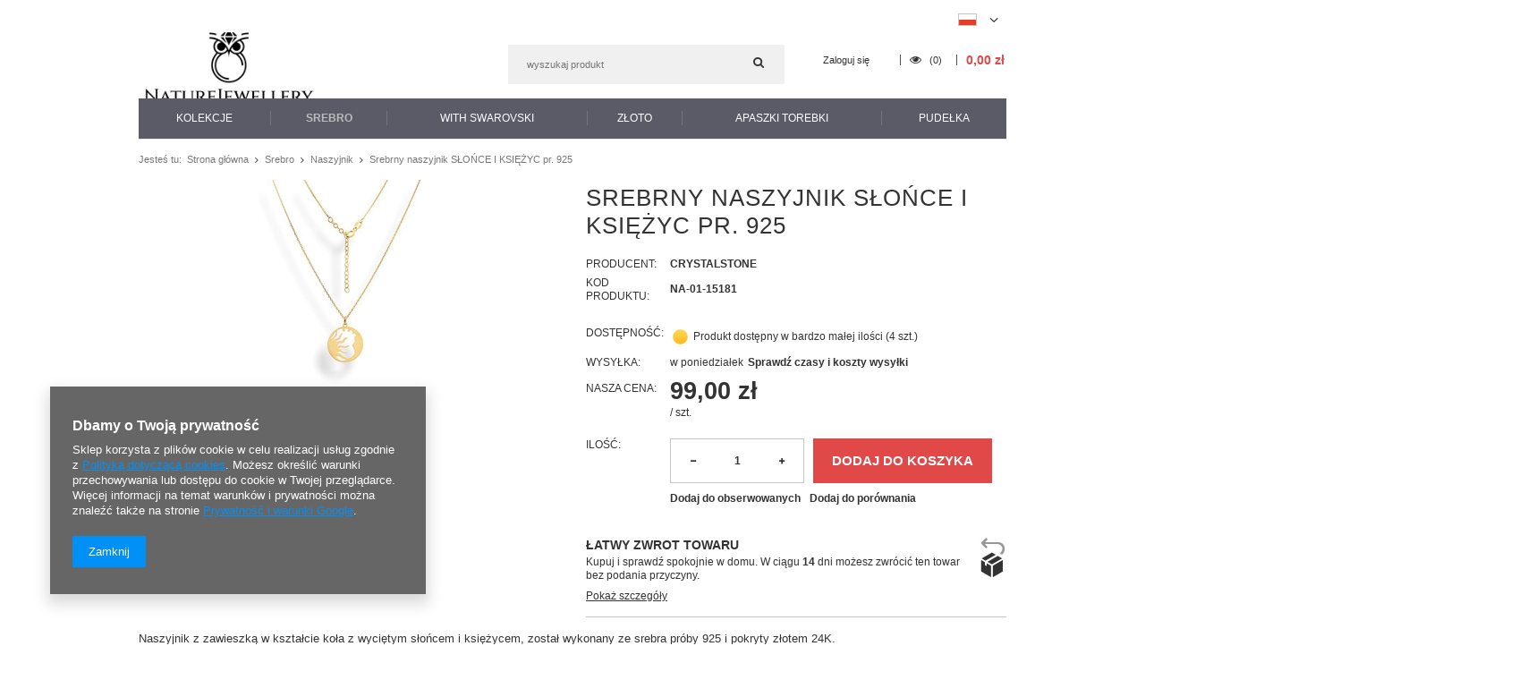

--- FILE ---
content_type: text/html; charset=utf-8
request_url: https://www.naturejewellery.pl/product-pol-15181-Srebrny-naszyjnik-SLONCE-I-KSIEZYC-pr-925.html
body_size: 18079
content:
<!DOCTYPE html>
<html lang="pl" ><head><meta name='viewport' content='user-scalable=no, initial-scale = 1.0, maximum-scale = 1.0, width=device-width'/><meta http-equiv="Content-Type" content="text/html; charset=utf-8"><title>www.naturejewellery.pl</title><meta name="keywords" content=""><meta name="description" content="www.naturejewellery.pl"><link rel="icon" href="/gfx/pol/favicon.ico"><link rel="stylesheet" type="text/css" href="/gfx/pol/style.css.gzip?r=1542797944"><script type="text/javascript" src="/gfx/pol/shop.js.gzip?r=1542797944"></script><meta name="robots" content="index,follow"><meta name="rating" content="general"><meta name="Author" content="www.naturejewellery.pl na bazie IdoSell (www.idosell.com/shop).">
<!-- Begin LoginOptions html -->

<style>
#client_new_social .service_item[data-name="service_Apple"]:before, 
#cookie_login_social_more .service_item[data-name="service_Apple"]:before,
.oscop_contact .oscop_login__service[data-service="Apple"]:before {
    display: block;
    height: 2.6rem;
    content: url('/gfx/standards/apple.svg?r=1743165583');
}
.oscop_contact .oscop_login__service[data-service="Apple"]:before {
    height: auto;
    transform: scale(0.8);
}
#client_new_social .service_item[data-name="service_Apple"]:has(img.service_icon):before,
#cookie_login_social_more .service_item[data-name="service_Apple"]:has(img.service_icon):before,
.oscop_contact .oscop_login__service[data-service="Apple"]:has(img.service_icon):before {
    display: none;
}
</style>

<!-- End LoginOptions html -->

<!-- Open Graph -->
<meta property="og:type" content="website"><meta property="og:url" content="https://www.naturejewellery.pl/product-pol-15181-Srebrny-naszyjnik-SLONCE-I-KSIEZYC-pr-925.html
"><meta property="og:title" content="Srebrny naszyjnik  SŁOŃCE I KSIĘŻYC pr. 925"><meta property="og:site_name" content="www.naturejewellery.pl"><meta property="og:locale" content="pl_PL"><meta property="og:locale:alternate" content="en_GB"><meta property="og:image" content="https://www.naturejewellery.pl/hpeciai/8815b8a09ef248252190993ad0810886/pol_pl_Srebrny-naszyjnik-SLONCE-I-KSIEZYC-pr-925-15181_1.jpg"><meta property="og:image:width" content="250"><meta property="og:image:height" content="250"><link rel="manifest" href="https://www.naturejewellery.pl/data/include/pwa/3/manifest.json?t=3"><meta name="apple-mobile-web-app-capable" content="yes"><meta name="apple-mobile-web-app-status-bar-style" content="black"><meta name="apple-mobile-web-app-title" content="www.naturejewellery.pl"><link rel="apple-touch-icon" href="/data/include/pwa/3/icon-128.png"><link rel="apple-touch-startup-image" href="/data/include/pwa/3/logo-512.png" /><meta name="msapplication-TileImage" content="/data/include/pwa/3/icon-144.png"><meta name="msapplication-TileColor" content="#2F3BA2"><meta name="msapplication-starturl" content="/"><script type="application/javascript">var _adblock = true;</script><script async src="/data/include/advertising.js"></script><script type="application/javascript">var statusPWA = {
                online: {
                    txt: "Połączono z internetem",
                    bg: "#5fa341"
                },
                offline: {
                    txt: "Brak połączenia z internetem",
                    bg: "#eb5467"
                }
            }</script><script async type="application/javascript" src="/ajax/js/pwa_online_bar.js?v=1&r=6"></script>
<!-- End Open Graph -->

<link rel="canonical" href="https://www.naturejewellery.pl/product-pol-15181-Srebrny-naszyjnik-SLONCE-I-KSIEZYC-pr-925.html" />
<link rel="alternate" hreflang="en" href="https://www.naturejewellery.pl/product-eng-15181-.html" />
<link rel="alternate" hreflang="pl" href="https://www.naturejewellery.pl/product-pol-15181-Srebrny-naszyjnik-SLONCE-I-KSIEZYC-pr-925.html" />
                <script>
                if (window.ApplePaySession && window.ApplePaySession.canMakePayments()) {
                    var applePayAvailabilityExpires = new Date();
                    applePayAvailabilityExpires.setTime(applePayAvailabilityExpires.getTime() + 2592000000); //30 days
                    document.cookie = 'applePayAvailability=yes; expires=' + applePayAvailabilityExpires.toUTCString() + '; path=/;secure;'
                    var scriptAppleJs = document.createElement('script');
                    scriptAppleJs.src = "/ajax/js/apple.js?v=3";
                    if (document.readyState === "interactive" || document.readyState === "complete") {
                          document.body.append(scriptAppleJs);
                    } else {
                        document.addEventListener("DOMContentLoaded", () => {
                            document.body.append(scriptAppleJs);
                        });  
                    }
                } else {
                    document.cookie = 'applePayAvailability=no; path=/;secure;'
                }
                </script>
                                <script>
                var listenerFn = function(event) {
                    if (event.origin !== "https://payment.idosell.com")
                        return;
                    
                    var isString = (typeof event.data === 'string' || event.data instanceof String);
                    if (!isString) return;
                    try {
                        var eventData = JSON.parse(event.data);
                    } catch (e) {
                        return;
                    }
                    if (!eventData) { return; }                                            
                    if (eventData.isError) { return; }
                    if (eventData.action != 'isReadyToPay') {return; }
                    
                    if (eventData.result.result && eventData.result.paymentMethodPresent) {
                        var googlePayAvailabilityExpires = new Date();
                        googlePayAvailabilityExpires.setTime(googlePayAvailabilityExpires.getTime() + 2592000000); //30 days
                        document.cookie = 'googlePayAvailability=yes; expires=' + googlePayAvailabilityExpires.toUTCString() + '; path=/;secure;'
                    } else {
                        document.cookie = 'googlePayAvailability=no; path=/;secure;'
                    }                                            
                }     
                if (!window.isAdded)
                {                                        
                    if (window.oldListener != null) {
                         window.removeEventListener('message', window.oldListener);
                    }                        
                    window.addEventListener('message', listenerFn);
                    window.oldListener = listenerFn;                                      
                       
                    const iframe = document.createElement('iframe');
                    iframe.src = "https://payment.idosell.com/assets/html/checkGooglePayAvailability.html?origin=https%3A%2F%2Fwww.naturejewellery.pl";
                    iframe.style.display = 'none';                                            

                    if (document.readyState === "interactive" || document.readyState === "complete") {
                          if (!window.isAdded) {
                              window.isAdded = true;
                              document.body.append(iframe);
                          }
                    } else {
                        document.addEventListener("DOMContentLoaded", () => {
                            if (!window.isAdded) {
                              window.isAdded = true;
                              document.body.append(iframe);
                          }
                        });  
                    }  
                }
                </script>
                <script>let paypalDate = new Date();
                    paypalDate.setTime(paypalDate.getTime() + 86400000);
                    document.cookie = 'payPalAvailability_PLN=-1; expires=' + paypalDate.getTime() + '; path=/; secure';
                </script><script src="/data/gzipFile/expressCheckout.js.gz"></script><script type="text/javascript" src="/gfx/pol/projector_product_questions.js.gzip?r=1542797944"></script><script type="text/javascript" src="/gfx/pol/projector_video.js.gzip?r=1542797944"></script></head><body>
        <style id="smile_global_replace_styles">
          .projector_smile.projector_smile,
          .smile_basket.smile_basket {
            visibility: hidden !important;
          }
        </style>
        <style id="smile_global_replace_character_icon">
          .smile_basket__block.--desc,
            .projector_smile__block.--desc {
              padding: 1rem;
              line-height: 1.1rem;
              font-size: 1.1rem;
            }
        
          .modal.--smile .modal__wrapper .modal__content:after,
          #dialog_wrapper.smile_info__dialog:after {
            background: url("/gfx/standards/smile_dialog_package.png?r=1682427675") no-repeat;
            background-size: contain;
            position: absolute;
            bottom: 35px;
          }
        
          .modal.--smile .modal__wrapper .headline,
          #dialog_wrapper.smile_info__dialog .headline {
            font-family: "Arial", "Helvetica", sans-serif, "Arial", sans-serif;
            color: #333;
            display: flex;
            align-items: center;
            justify-content: flex-start;
            font-size: 26px;
            font-weight: 600;
            padding: 10px 0;
            text-decoration: none;
            text-align: left;
            line-height: 36px;
            margin-bottom: 15px;
            text-transform: none;
            letter-spacing: normal;
          }
        
          .modal.--smile .modal__wrapper .headline::after,
          #dialog_wrapper.smile_info__dialog .headline::after {
            display: none;
          }
        
          .modal.--smile .modal__wrapper .smile_info__iai,
          #dialog_wrapper.smile_info__dialog .smile_info__iai {
            margin-top: 2px;
          }
        
          @media (min-width: 575px) {
            .modal.--smile .modal__wrapper .modal__content:after,
            #dialog_wrapper.smile_info__dialog:after {
              width: 192px;
              height: 177px;
            }
        
            .modal.--smile .modal__wrapper .headline,
            #dialog_wrapper.smile_info__dialog .headline {
              line-height: 40px;
              margin-right: 70px;
              font-size: 36px;
            }
          }
        
          @media (min-width: 757px) {
            .modal.--smile .modal__wrapper .modal__content:after,
            #dialog_wrapper.smile_info__dialog:after {
              right: 30px;
            }
          }
        
          .smile_desc__wrapper {
            padding-right: 5px;
          }
        
          .projector_smile .--desc .projector_smile__link,
          .smile_basket .--desc .smile_basket__link {
            display: inline-block;
          }
        </style>
        
        <script>
          document.addEventListener("DOMContentLoaded", () => {
            /**
             * Podmiana styli oraz danych w banerze/modalu Smile
             *
             * @param {object} options literał obiektu z opcjami
             * @param {string} options.smile_headline literał "Kupujesz i dostawę masz gratis!"
             * @param {string} options.smile_delivery literał "dostawy ze sklepów internetowych przy"
             * @param {string} options.smile_delivery_minprice literał "zamówieniu za X zł są za darmo."
             * @param {string} options.smile_delivery_name literał "Darmowa dostawa obejmuje dostarczenie..."
             * @param {Array<{icon: string; name: string;}>} options.smile_delivery_icon tablica obiektów z nazwami i odnośnikami do ikon/grafik kurierów
             * @param {string} options.smile_baner literał "Darmowa dostawa do paczkomatu lub punktu odbioru"
             * @param {string} options.smile_description literał "Smile - dostawy ze sklepów internetowych przy zamówieniu od X zł są za darmo"
             * @param {string} options.smile_idosell_logo_title literał "Smile to usługa IdoSell"
             */
            const GlobalSmileReplaceAddon = (options = {}) => {
              let {
                smile_headline,
                smile_delivery,
                smile_delivery_minprice,
                smile_delivery_name,
                smile_delivery_icon,
                smile_baner,
                smile_description,
                smile_idosell_logo_title,
              } = options;
        
              const idosell_logo = "/gfx/standards/Idosell_logo_black.svg?r=1652092770";
              const smile_logo = "/gfx/standards/smile_logo.svg?r=1652092770";
        
              const projectorSmile = document.querySelector(".projector_smile");
              const basketSmile = document.querySelector(".smile_basket");
              const smileModalWrapper = document.querySelector(".smile_info");
        
              const getCourierIcon = (icon, alt, classList = "smile_info__inpost_logo") =>
                `<img class="${classList}" src="${icon}" alt="${alt}"></img>`;
              const injectHtml = (element, html) => element.insertAdjacentHTML("beforeend", html);
        
              const removeCourierIcons = (elementList) => {
                elementList?.forEach((element) => {
                  element.parentElement.removeChild(element);
                });
              };
        
              const appendCourierIcons = (infoContainer, classList) => {
                smile_delivery_icon?.forEach((el, idx) => {
                  const rendered = getCourierIcon(el.icon, el.name || `Smile Courier ${idx}`, classList);
                  injectHtml(infoContainer, rendered);
                });
              };
        
              const handleCourierIcons = (infoContainer, iconElementList, classList) => {
                if (infoContainer && iconElementList && smile_delivery_icon) {
                  if (Array.isArray(smile_delivery_icon)) {
                    removeCourierIcons(iconElementList);
                    appendCourierIcons(infoContainer, classList);
                  }
                }
              };
        
              // Podmiana wszystkich logo smile
              const replaceAllSmileLogo = () => {
                const logoElementList = document.querySelectorAll(
                  ".projector_smile .projector_smile__logo, .smile_info .smile_info__item.--smile .smile_info__logo, .smile_basket .smile_basket__logo"
                );
                if (logoElementList.length === 0) return;
        
                logoElementList.forEach((logoElement) => {
                  logoElement.setAttribute("src", smile_logo);
                  logoElement.setAttribute("data-src", smile_logo);
                });
              };
        
              const replaceBannerSmile = () => {
                const infoContainer =
                  projectorSmile?.querySelector(".projector_smile__inpost") ||
                  basketSmile?.querySelector(".smile_basket__inpost");
                const textElement =
                  projectorSmile?.querySelector(".projector_smile__inpost .projector_smile__inpost_text") ||
                  basketSmile?.querySelector(".smile_basket__inpost .smile_basket__inpost_text");
                const descriptionElement =
                  projectorSmile?.querySelector(".projector_smile__block.--desc") ||
                  basketSmile?.querySelector(".smile_basket__block.--desc");
                const logoElementList = infoContainer?.querySelectorAll("img");
        
                // Podmiana opisu w bannerze
                if (infoContainer && smile_baner) {
                  textElement.textContent = smile_baner;
                }
        
                // Podmiana opisu pod bannerem
                if (descriptionElement && smile_description) {
                  const link =
                    descriptionElement.querySelector(".projector_smile__link") ||
                    descriptionElement.querySelector(".smile_basket__link");
        
                  if (!link) {
                    descriptionElement.innerHTML = "";
                  }
        
                  descriptionElement.insertAdjacentHTML(
                    "afterbegin",
                    `<span class="smile_desc__wrapper">${smile_description}</span>`
                  );
                }
        
                // Podmiana ikon
                let imageClassList;
                if (projectorSmile) {
                  imageClassList = "projector_smile__inpost_logo";
                } else if (basketSmile) {
                  imageClassList = "smile_basket__inpost_logo";
                }
        
                // Podmiana ikon kurierów
                handleCourierIcons(infoContainer, logoElementList, imageClassList);
              };
        
              const replaceModalSmile = () => {
                const smileInfoContainer = smileModalWrapper?.querySelector(".smile_info__item.--smile .smile_info__sub");
                const infoTextElement = smileInfoContainer?.querySelector(".smile_info__text");
                const infoStrongElement = smileInfoContainer?.querySelector(".smile_info__strong");
                const headlineElement = smileModalWrapper?.querySelector(".headline .headline__name");
                const courierContainer = smileModalWrapper?.querySelector(".smile_info__item.--inpost");
                const textElement = courierContainer?.querySelector(".smile_info__text");
                const iconElementList = courierContainer?.querySelectorAll("img");
                const footerContainer = smileModalWrapper?.querySelector(".smile_info__item.--footer");
                const idosellTitle = footerContainer?.querySelector(".smile_info__iai");
                const imageElement = footerContainer?.querySelector("img");
        
                // Podmiana tytułu modala
                if (headlineElement && smile_headline) {
                  headlineElement.textContent = smile_headline;
                }
        
                // Podmiana tekstu obok logo w modalu
                if (smile_delivery && infoTextElement) {
                  infoTextElement.textContent = smile_delivery;
                }
        
                // Podmiana pogrubionego tekstu obok logo w modalu
                if (smile_delivery_minprice && infoStrongElement) {
                  infoStrongElement.innerHTML = smile_delivery_minprice;
                  // infoStrongElement.textContent = smile_delivery_minprice;
                }
        
                // Podmiana opisu kurierów
                if (smile_delivery_name && textElement) {
                  textElement.textContent = smile_delivery_name;
                }
        
                // Podmiana ikon kurierów
                handleCourierIcons(courierContainer, iconElementList, "smile_info__inpost_logo");
        
                // Podmiana logo IdoSell w stopce
                if (imageElement) {
                  imageElement.setAttribute("src", idosell_logo);
                  imageElement.setAttribute("data-src", idosell_logo);
                }
        
                // Podmiana tekstu IdoSell
                if (idosellTitle && smile_idosell_logo_title) {
                  idosellTitle.textContent = smile_idosell_logo_title;
                }
              };
        
              const removeStyles = () => {
                const replaceStyles = document.querySelectorAll("#smile_global_replace_styles");
                if (replaceStyles.length === 0) return;
        
                replaceStyles.forEach((rStyle) => {
                  rStyle.innerHTML = "";
                  rStyle?.remove?.();
                });
              };
        
              const init = () => {
                replaceAllSmileLogo();
                replaceModalSmile();
                replaceBannerSmile();
        
                removeStyles();
              };
        
              try {
                if (!projectorSmile && !basketSmile && !smileModalWrapper) return;
        
                init();
              } catch (error) {
                console.error("[GlobalSmileReplaceAddon] Error:", error);
              }
            };
        
            // [iai:smile_headline] <- literał "Kupujesz i dostawę masz gratis!"
            // [iai:smile_delivery] <- literał "dostawy ze sklepów internetowych przy"
            // [iai:smile_delivery_minprice] <- literał "zamówieniu za 50 zł są za darmo."
            // [iai:smile_delivery_name] <- literał "Darmowa dostawa obejmuje dostarczenie przesyłki do Paczkomatu InPost lub punktu odbioru Orlen Paczka" bądź "Darmowa dostawa obejmuje dostarczenie przesyłki do punktu odbioru Orlen Paczka" w zależności od tego czy InPost pozostanie w Smile
            // [iai:smile_delivery_icon] <- url do ikon/grafik kurierów (logo InPost i Orlen Paczka lub tylko Orlen Paczka - jak wyżej)
            // [iai:smile_baner] <- literał "Darmowa dostawa do paczkomatu lub punktu odbioru" bądź "Darmowa dostawa do punktu odbioru" w zależności od tego czy InPost pozostanie w Smile
            // [iai:smile_description] <- literał "Smile - dostawy ze sklepów internetowych przy zamówieniu od 50 zł są za darmo"
            // [iai:smile_idosell_logo_title] <- literał "Smile to usługa IdoSell"
        
            // Wywołanie GlobalSmileReplaceAddon
            // Do przekazania obiekt z właściwościami:
            // smile_headline
            // smile_delivery
            // smile_delivery_minprice
            // smile_delivery_name
            // smile_delivery_icon
            // smile_baner
            // smile_description
            // smile_idosell_logo_title
        
            try {
              GlobalSmileReplaceAddon({
                smile_headline: "Kupujesz i dostawę masz gratis!",
                smile_delivery: "dostawy ze sklepów internetowych przy",
                smile_delivery_minprice: "zamówieniu za 50,00 zł są za darmo.",
                smile_delivery_name:
                  "Darmowa dostawa obejmuje dostarczenie przesyłki do Paczkomatu InPost",
                smile_delivery_icon: [{ name: "InPost", icon: "/panel/gfx/mainInPostLogo.svg" },],
                smile_baner: "Darmowa dostawa do paczkomatu",
                smile_description: "Smile - dostawy ze sklepów internetowych przy zamówieniu od 50,00 zł są za darmo",
                smile_idosell_logo_title: "Smile to usługa",
              });
            } catch (error) {
              console.error("[GlobalSmileReplaceAddon] DOMContentLoaded_Error:", error);
            }
          },
            false
          );
        </script>
        <div id="container" class="projector_page 
            
            container"><header class="clearfix "><script type="text/javascript" class="ajaxLoad">
            app_shop.vars.vat_registered = "true";
            app_shop.vars.currency_format = "###,##0.00";
            
                app_shop.vars.currency_before_value = false;
            
                app_shop.vars.currency_space = true;
            
            app_shop.vars.symbol = "zł";
            app_shop.vars.id= "PLN";
            app_shop.vars.baseurl = "http://www.naturejewellery.pl/";
            app_shop.vars.sslurl= "https://www.naturejewellery.pl/";
            app_shop.vars.curr_url= "%2Fproduct-pol-15181-Srebrny-naszyjnik-SLONCE-I-KSIEZYC-pr-925.html";
            

            var currency_decimal_separator = ',';
            var currency_grouping_separator = ' ';

            
                app_shop.vars.blacklist_extension = ["exe","com","swf","js","php"];
            
                app_shop.vars.blacklist_mime = ["application/javascript","application/octet-stream","message/http","text/javascript","application/x-deb","application/x-javascript","application/x-shockwave-flash","application/x-msdownload"];
            
                app_shop.urls.contact = "/contact-pol.html";
            </script><div id="viewType" style="display:none"></div><div id="menu_settings" class=" "><div class="menu_settings_bar container"><div id="top_contact">Informacja dodatkowa<a href="tel:+48607161766">+ 48 607 161 766</a>Informacja dodatkowa<a href="mailto:info@naturejewellery.pl">info@naturejewellery.pl</a></div><div class="open_trigger"><span class="hidden-phone flag flag_pol"></span><div class="menu_settings_wrapper visible-phone"><span class="menu_settings_bar"><span class="menu_settings_barlab">Waluta:</span><span class="menu_settings_barval">zł</span></span><span class="menu_settings_bar"><span class="menu_settings_barlab">Język:</span><span class="menu_settings_barval">pl</span></span><span class="menu_settings_bar"><span class="menu_settings_barlab">Kraj dostawy:</span><span class="menu_settings_barval">Polska</span></span></div><i class="icon-angle-down"></i></div><form action="/settings.php" method="post"><ul class="bg_alter"><li><div class="form-group"><div class="radio"><label><input type="radio" name="lang" checked value="pol"><span class="flag flag_pol"></span><span>pl</span></label></div><div class="radio"><label><input type="radio" name="lang" value="eng"><span class="flag flag_eng"></span><span>en</span></label></div></div></li><li><div class="form-group"><label for="menu_settings_country">Kraj odbioru zamówienia </label><select class="form-control" name="country" id="menu_settings_country"><option value="1143020016">Austria</option><option value="1143020022">Belgia</option><option value="1143020029">Bośnia i Hercegowina</option><option value="1143020033">Bułgaria</option><option value="1143020038">Chorwacja</option><option value="1143020041">Czechy</option><option value="1143020042">Dania</option><option value="1143020051">Estonia</option><option value="1143020056">Finlandia</option><option value="1143020057">Francja</option><option value="1143020062">Grecja</option><option value="1170044709">Guernsey</option><option value="1143020075">Hiszpania</option><option value="1143020076">Holandia</option><option value="1143020083">Irlandia</option><option value="1143020089">Jersey</option><option value="1143020115">Liechtenstein</option><option value="1143020116">Litwa</option><option value="1143020118">Łotwa</option><option value="1143020117">Luksembourg</option><option value="1143020143">Niemcy</option><option value="1143020149">Norwegia</option><option selected value="1143020003">Polska</option><option value="1143020163">Portugalia</option><option value="1143020169">Rumunia</option><option value="1170044700">Serbia</option><option value="1143020182">Słowacja</option><option value="1143020183">Słowenia</option><option value="1143020192">Szwajcaria</option><option value="1143020193">Szwecja</option><option value="1143020217">Węgry</option><option value="1143020218">Wielka Brytania</option><option value="1143020220">Włochy</option><option value="1143020127">Wyspa Man</option></select></div><div class="form-group"><label for="menu_settings_curr">Ceny podane w: </label><select class="form-control" name="curr" id="menu_settings_curr"><option value="PLN" selected>zł</option><option value="EUR">€ (1 zł = 0.2376€)
                                                                </option></select></div></li><li class="buttons"><button class="btn-small" type="submit">
                                        Zastosuj zmiany
                                    </button></li></ul></form></div></div><div id="logo" data-align="a#css" class="col-md-4 col-xs-12  align_row"><a href="https://www.naturejewellery.pl/" target="_self"><img src="/data/gfx/mask/pol/logo_3_big.png" alt="www.naturejewellery.pl" width="237" height="104"></a></div><form action="https://www.naturejewellery.pl/search.php" method="get" id="menu_search" class="col-md-4 col-xs-12"><div><input id="menu_search_text" type="text" name="text" class="catcomplete" placeholder=""></div><button type="submit" class="btn"><i class="icon-search"></i></button><a href="https://www.naturejewellery.pl/searching.php" title=""></a></form><div id="menu_basket" class="col-md-4 empty_bsket"><a href="/basketedit.php?mode=1"><span class="basket_count hidden-phone">
                        (0)
                    </span><strong>0,00 zł</strong></a><div><a class="account_link link hidden-phone" href="/login.php" rel="nofollow" title="Twoje konto">
                        Zaloguj się
                    </a><a class="wishes_link link" href="/basketedit.php?mode=2" rel="nofollow" title=""><span class="hidden-phone"><i class="icon-eye-open"></i> (0)</span></a></div></div><div id="menu_categories" class="clearfix dl-menuwrapper"><ul id="mobile_menu"><li><a href="/categories.php" class="mobile_menu dl-trigger"><i class="icon-reorder"></i></a></li></ul><ul class="dl-menu"><li><a  href="/pol_m_Kolekcje-2007.html" target="_self" title="Kolekcje" >Kolekcje</a><ul class="dl-submenu"><li><a href="/pol_m_Kolekcje_Nature-3015.html" class="level_2 toggle" target="_self">Nature</a><ul class="dl-submenu"><li><a href="/pol_m_Kolekcje_Nature_Bransoletka-3017.html" target="_self">Bransoletka</a></li><li><a href="/pol_m_Kolekcje_Nature_Brelok-3023.html" target="_self">Brelok</a></li><li><a href="/pol_m_Kolekcje_Nature_Kolczyki-3019.html" target="_self">Kolczyki</a></li><li><a href="/pol_m_Kolekcje_Nature_Pierscionek-3024.html" target="_self">Pierścionek</a></li><li><a href="/pol_m_Kolekcje_Nature_Naszyjnik-3021.html" target="_self">Naszyjnik</a></li><li><a href="/pol_m_Kolekcje_Nature_Zawieszka-3022.html" target="_self">Zawieszka</a></li></ul></li><li><a href="/pol_m_Kolekcje_Bizuteria-Jezdziecka-2008.html" class="level_2 toggle" target="_self">Biżuteria Jeździecka</a><ul class="dl-submenu"><li><a href="/pol_m_Kolekcje_Bizuteria-Jezdziecka_Naszyjnik-2009.html" target="_self">Naszyjnik</a></li><li><a href="/pol_m_Kolekcje_Bizuteria-Jezdziecka_Zawieszka-2016.html" target="_self">Zawieszka</a></li><li><a href="/pol_m_Kolekcje_Bizuteria-Jezdziecka_Kolczyki-2032.html" target="_self">Kolczyki</a></li><li><a href="/pol_m_Kolekcje_Bizuteria-Jezdziecka_Komplet-2264.html" target="_self">Komplet</a></li><li><a href="/pol_m_Kolekcje_Bizuteria-Jezdziecka_Bransoletka-2466.html" target="_self">Bransoletka</a></li></ul></li><li><a href="/pol_m_Kolekcje_Kamienie-naturalne-2126.html" class="level_2 toggle" target="_self">Kamienie naturalne</a><ul class="dl-submenu"><li><a href="/pol_m_Kolekcje_Kamienie-naturalne_Naszyjnik-2127.html" target="_self">Naszyjnik</a></li><li><a href="/pol_m_Kolekcje_Kamienie-naturalne_Kolczyki-2128.html" target="_self">Kolczyki</a></li><li><a href="/pol_m_Kolekcje_Kamienie-naturalne_Bransoletka-2129.html" target="_self">Bransoletka</a></li><li><a href="/pol_m_Kolekcje_Kamienie-naturalne_Pierscionek-2130.html" target="_self">Pierścionek</a></li><li><a href="/pol_m_Kolekcje_Kamienie-naturalne_Zawieszka-2144.html" target="_self">Zawieszka</a></li><li><a href="/pol_m_Kolekcje_Kamienie-naturalne_Broszka-2150.html" target="_self">Broszka</a></li><li><a href="/pol_m_Kolekcje_Kamienie-naturalne_Komplet-2269.html" target="_self">Komplet</a></li></ul></li><li><a href="/pol_m_Kolekcje_Kwiaty-2010.html" class="level_2 toggle" target="_self">Kwiaty</a><ul class="dl-submenu"><li><a href="/pol_m_Kolekcje_Kwiaty_Zawieszka-2011.html" target="_self">Zawieszka</a></li><li><a href="/pol_m_Kolekcje_Kwiaty_Kolczyki-2034.html" target="_self">Kolczyki</a></li><li><a href="/pol_m_Kolekcje_Kwiaty_Naszyjnik-2035.html" target="_self">Naszyjnik</a></li><li><a href="/pol_m_Kolekcje_Kwiaty_Bransoletka-2050.html" target="_self">Bransoletka</a></li><li><a href="/pol_m_Kolekcje_Kwiaty_Pierscionek-2195.html" target="_self">Pierścionek</a></li><li><a href="/pol_m_Kolekcje_Kwiaty_Komplet-2265.html" target="_self">Komplet</a></li></ul></li><li><a href="/pol_m_Kolekcje_Roslinna-2019.html" class="level_2 toggle" target="_self">Roślinna</a><ul class="dl-submenu"><li><a href="/pol_m_Kolekcje_Roslinna_Naszyjnik-2020.html" target="_self">Naszyjnik</a></li><li><a href="/pol_m_Kolekcje_Roslinna_Zawieszka-2037.html" target="_self">Zawieszka</a></li><li><a href="/pol_m_Kolekcje_Roslinna_Bransoletka-2038.html" target="_self">Bransoletka</a></li><li><a href="/pol_m_Kolekcje_Roslinna_Kolczyki-2039.html" target="_self">Kolczyki</a></li><li><a href="/pol_m_Kolekcje_Roslinna_Pierscionek-2192.html" target="_self">Pierścionek</a></li><li><a href="/pol_m_Kolekcje_Roslinna_Broszka-2216.html" target="_self">Broszka</a></li><li><a href="/pol_m_Kolekcje_Roslinna_Komplet-2266.html" target="_self">Komplet</a></li></ul></li><li><a href="/pol_m_Kolekcje_Zwierzeta-2027.html" class="level_2 toggle" target="_self">Zwierzęta</a><ul class="dl-submenu"><li><a href="/pol_m_Kolekcje_Zwierzeta_Naszyjnik-2028.html" target="_self">Naszyjnik</a></li><li><a href="/pol_m_Kolekcje_Zwierzeta_Zawieszka-2030.html" target="_self">Zawieszka</a></li><li><a href="/pol_m_Kolekcje_Zwierzeta_Kolczyki-2031.html" target="_self">Kolczyki</a></li><li><a href="/pol_m_Kolekcje_Zwierzeta_Bransoletka-2043.html" target="_self">Bransoletka</a></li><li><a href="/pol_m_Kolekcje_Zwierzeta_Brelok-2148.html" target="_self">Brelok</a></li><li><a href="/pol_m_Kolekcje_Zwierzeta_Broszka-2156.html" target="_self">Broszka</a></li><li><a href="/pol_m_Kolekcje_Zwierzeta_Komplet-2268.html" target="_self">Komplet</a></li></ul></li><li><a href="/pol_m_Kolekcje_Kosmos-2135.html" class="level_2 toggle" target="_self">Kosmos</a><ul class="dl-submenu"><li><a href="/pol_m_Kolekcje_Kosmos_Naszyjnik-2139.html" target="_self">Naszyjnik</a></li><li><a href="/pol_m_Kolekcje_Kosmos_Bransoletka-2140.html" target="_self">Bransoletka</a></li><li><a href="/pol_m_Kolekcje_Kosmos_Kolczyki-2141.html" target="_self">Kolczyki</a></li><li><a href="/pol_m_Kolekcje_Kosmos_Zawieszka-2142.html" target="_self">Zawieszka</a></li></ul></li><li><a href="/pol_m_Kolekcje_Pupil-2159.html" class="level_2 toggle" target="_self">Pupil</a><ul class="dl-submenu"><li><a href="/pol_m_Kolekcje_Pupil_Pies-2160.html" target="_self">Pies</a></li><li><a href="/pol_m_Kolekcje_Pupil_Kot-2161.html" target="_self">Kot</a></li><li><a href="/pol_m_Kolekcje_Pupil_Kon-2162.html" target="_self">Koń</a></li><li><a href="/pol_m_Kolekcje_Pupil_Identyfikatory-dla-zwierzat-2281.html" target="_self">Identyfikatory dla zwierząt</a></li></ul></li><li><a href="/pol_m_Kolekcje_Bursztyn-2209.html" class="level_2 toggle" target="_self">Bursztyn</a><ul class="dl-submenu"><li><a href="/pol_m_Kolekcje_Bursztyn_Bransoletka-2211.html" target="_self">Bransoletka</a></li><li><a href="/pol_m_Kolekcje_Bursztyn_Broszka-2214.html" target="_self">Broszka</a></li><li><a href="/pol_m_Kolekcje_Bursztyn_Kolczyki-2212.html" target="_self">Kolczyki</a></li><li><a href="/pol_m_Kolekcje_Bursztyn_Naszyjnik-2210.html" target="_self">Naszyjnik</a></li><li><a href="/pol_m_Kolekcje_Bursztyn_Zawieszka-2213.html" target="_self">Zawieszka</a></li></ul></li><li><a href="/pol_m_Kolekcje_Drewno-2276.html" class="level_2 toggle" target="_self">Drewno</a><ul class="dl-submenu"><li><a href="/pol_m_Kolekcje_Drewno_Kolczyki-2277.html" target="_self">Kolczyki</a></li></ul></li><li><a href="/pol_m_Kolekcje_Perly-2416.html" class="level_2 toggle" target="_self">Perły</a><ul class="dl-submenu"><li><a href="/pol_m_Kolekcje_Perly_Naszyjnik-2417.html" target="_self">Naszyjnik</a></li><li><a href="/pol_m_Kolekcje_Perly_Bransoletka-2418.html" target="_self">Bransoletka</a></li><li><a href="/pol_m_Kolekcje_Perly_Kolczyki-2419.html" target="_self">Kolczyki</a></li><li><a href="/pol_m_Kolekcje_Perly_Pierscionek-2427.html" target="_self">Pierścionek</a></li></ul></li><li><a href="/pol_m_Kolekcje_Muszle-2421.html" class="level_2 toggle" target="_self">Muszle</a><ul class="dl-submenu"><li><a href="/pol_m_Kolekcje_Muszle_Naszyjnik-2422.html" target="_self">Naszyjnik</a></li><li><a href="/pol_m_Kolekcje_Muszle_Kolczyki-2423.html" target="_self">Kolczyki</a></li></ul></li><li><a href="/pol_m_Kolekcje_Zodiak-2218.html" class="level_2 toggle" target="_self">Zodiak</a><ul class="dl-submenu"><li><a href="/pol_m_Kolekcje_Zodiak_Naszyjnik-2220.html" target="_self">Naszyjnik</a></li><li><a href="/pol_m_Kolekcje_Zodiak_Zawieszka-2221.html" target="_self">Zawieszka</a></li></ul></li><li><a href="/pol_m_Kolekcje_Serce-2203.html" class="level_2 toggle" target="_self">Serce</a><ul class="dl-submenu"><li><a href="/pol_m_Kolekcje_Serce_Naszyjnik-2204.html" target="_self">Naszyjnik</a></li><li><a href="/pol_m_Kolekcje_Serce_Kolczyki-2205.html" target="_self">Kolczyki</a></li><li><a href="/pol_m_Kolekcje_Serce_Bransoletka-2206.html" target="_self">Bransoletka</a></li><li><a href="/pol_m_Kolekcje_Serce_Broszka-2208.html" target="_self">Broszka</a></li><li><a href="/pol_m_Kolekcje_Serce_Zawieszka-2223.html" target="_self">Zawieszka</a></li><li><a href="/pol_m_Kolekcje_Serce_Komplet-2272.html" target="_self">Komplet</a></li><li><a href="/pol_m_Kolekcje_Serce_Pudelko-3056.html" target="_self">Pudełko</a></li></ul></li><li><a href="/pol_m_Kolekcje_Komplet-2224.html" target="_self">Komplet</a></li><li><a href="/pol_m_Kolekcje_Miedziana-3083.html" class="level_2 toggle" target="_self">Miedziana</a><ul class="dl-submenu"><li><a href="/pol_m_Kolekcje_Miedziana_Pierscionek-3084.html" target="_self">Pierścionek</a></li><li><a href="/pol_m_Kolekcje_Miedziana_Bransoletka-3085.html" target="_self">Bransoletka</a></li></ul></li></ul></li><li><a  href="/pol_m_Srebro-2002.html" target="_self" title="Srebro" class="dl-active" >Srebro</a><ul class="dl-submenu"><li><a href="/pol_m_Srebro_Naszyjnik-2004.html" class="dl-active" target="_self">Naszyjnik</a></li><li><a href="/pol_m_Srebro_Zawieszki-2012.html" target="_self">Zawieszki</a></li><li><a href="/pol_m_Srebro_Lancuszki-2013.html" target="_self">Łańcuszki</a></li><li><a href="/pol_m_Srebro_Kolczyki-2033.html" target="_self">Kolczyki</a></li><li><a href="/pol_m_Srebro_Bransoletka-2044.html" target="_self">Bransoletka</a></li><li><a href="/pol_m_Srebro_Brelok-2149.html" target="_self">Brelok</a></li><li><a href="/pol_m_Srebro_Broszka-2157.html" target="_self">Broszka</a></li><li><a href="/pol_m_Srebro_Rzemien-2158.html" target="_self">Rzemień</a></li><li><a href="/pol_m_Srebro_Pierscionek-2194.html" target="_self">Pierścionek</a></li><li><a href="/pol_m_Srebro_Komplet-2274.html" target="_self">Komplet</a></li></ul></li><li><a  href="/pol_m_with-Swarovski-2023.html" target="_self" title="with Swarovski" >with Swarovski</a><ul class="dl-submenu"><li><a href="/pol_m_with-Swarovski_Naszyjnik-2024.html" target="_self">Naszyjnik</a></li><li><a href="/pol_m_with-Swarovski_Zawieszka-2025.html" target="_self">Zawieszka</a></li><li><a href="/pol_m_with-Swarovski_Kolczyki-2026.html" target="_self">Kolczyki</a></li><li><a href="/pol_m_with-Swarovski_Bransoletka-2045.html" target="_self">Bransoletka</a></li></ul></li><li><a  href="/pol_m_Zloto-2003.html" target="_self" title="Złoto" >Złoto</a><ul class="dl-submenu"><li><a href="/pol_m_Zloto_pr-585-14K-2005.html" class="level_2 toggle" target="_self">pr. 585 14K</a><ul class="dl-submenu"><li><a href="/pol_m_Zloto_pr-585-14K_Zawieszka-2017.html" target="_self">Zawieszka</a></li><li><a href="/pol_m_Zloto_pr-585-14K_Kolczyki-2046.html" target="_self">Kolczyki</a></li><li><a href="/pol_m_Zloto_pr-585-14K_Bransoletka-2047.html" target="_self">Bransoletka</a></li><li><a href="/pol_m_Zloto_pr-585-14K_Lancuszek-2314.html" target="_self">Łańcuszek</a></li></ul></li><li><a href="/pol_m_Zloto_pr-333-8K-2014.html" class="level_2 toggle" target="_self">pr. 333 8K</a><ul class="dl-submenu"><li><a href="/pol_m_Zloto_pr-333-8K_Zawieszka-2015.html" target="_self">Zawieszka</a></li><li><a href="/pol_m_Zloto_pr-333-8K_Naszyjnik-2018.html" target="_self">Naszyjnik</a></li><li><a href="/pol_m_Zloto_pr-333-8K_Kolczyki-2048.html" target="_self">Kolczyki</a></li><li><a href="/pol_m_Zloto_pr-333-8K_Bransoletka-2049.html" target="_self">Bransoletka</a></li><li><a href="/pol_m_Zloto_pr-333-8K_Lancuszek-2315.html" target="_self">Łańcuszek</a></li></ul></li><li><a href="/pol_m_Zloto_pr-375-9K-2899.html" class="level_2 toggle" target="_self">pr. 375 9K</a><ul class="dl-submenu"><li><a href="/pol_m_Zloto_pr-375-9K_Lancuszek-2907.html" target="_self">Łańcuszek</a></li></ul></li></ul></li><li><a  href="/pol_m_Apaszki-torebki-3080.html" target="_self" title="Apaszki torebki" >Apaszki torebki</a><ul class="dl-submenu"><li><a href="/pol_m_Apaszki-torebki_Torebki-3087.html" target="_self">Torebki</a></li></ul></li><li><a  href="/pol_m_Pudelka-2467.html" target="_self" title="Pudełka" >Pudełka</a></li></ul></div><div id="breadcrumbs"><div id="breadcrumbs_sub"><h3>Jesteś tu:  </h3><ol><li class="bc-main"><span><a href="/">Strona główna</a></span></li><li class="category bc-item-1"><a class="category" href="/pol_m_Srebro-2002.html">Srebro</a></li><li class="category bc-active bc-item-2"><a class="category" href="/pol_m_Srebro_Naszyjnik-2004.html">Naszyjnik</a></li><li class="bc-active bc-product-name"><span>Srebrny naszyjnik  SŁOŃCE I KSIĘŻYC pr. 925</span></li></ol></div></div></header><div id="layout" class="row clearfix"><aside class="col-md-3"><div class="login_menu_block visible-phone" id="login_menu_block"><a class="sign_in_link" href="/login.php" title=""><i class="icon-user"></i>  Zaloguj się
                            
                        </a><a class="registration_link" href="/client-new.php?register" title=""><i class="icon-lock"></i>  Zarejestruj się
                            
                        </a><a class="order_status_link" href="/order-open.php" title=""><i class="icon-globe"></i>  Sprawdź status zamówienia
                            
                        </a><a href="/pol-delivery.html">
                        Wysyłka
                    </a><a href="/pol-payments.html">
                        Sposoby płatności i prowizje
                    </a><a href="/pol-terms.html">
                        Regulamin
                    </a><a href="/pol-privacy-and-cookie-notice.html">
                        Polityka prywatności
                    </a><a href="/pol-returns-and_replacements.html">
                        Odstąpienie od umowy
                    </a></div></aside><div id="content" class="col-md-12"><script type="text/javascript" class="ajaxLoad">
            cena_raty = 99.00;
            
                    var  client_login = 'false'
                
            var  client_points = '0';
            var  points_used = '';
            var  shop_currency = 'zł';
            var product_data = {
            "currency":"zł",
            "product_type":"product_item",
            "unit":"szt.",
            "unit_plural":"szt.",

            
            "unit_sellby":"1",
            "unit_precision":"0",

            
            "base_price":{
            
                "maxprice":"99.00",
            
                "maxprice_formatted":"99,00 zł",
            
                "maxprice_net":"80.49",
            
                "maxprice_net_formatted":"80,49 zł",
            
                "minprice":"99.00",
            
                "minprice_formatted":"99,00 zł",
            
                "minprice_net":"80.49",
            
                "minprice_net_formatted":"80,49 zł",
            
                "size_max_maxprice_net":"0.00",
            
                "size_min_maxprice_net":"0.00",
            
                "size_max_maxprice_net_formatted":"0,00 zł",
            
                "size_min_maxprice_net_formatted":"0,00 zł",
            
                "size_max_maxprice":"0.00",
            
                "size_min_maxprice":"0.00",
            
                "size_max_maxprice_formatted":"0,00 zł",
            
                "size_min_maxprice_formatted":"0,00 zł",
            
                "price_unit_sellby":"99.00",
            
                "value":"99.00",
                "price_formatted":"99,00 zł",
                "price_net":"80.49",
                "price_net_formatted":"80,49 zł",
                "vat":"23",
                "worth":"99.00",
                "worth_net":"80.49",
                "worth_formatted":"99,00 zł",
                "worth_net_formatted":"80,49 zł",
                "basket_enable":"y",
                "special_offer":"false",
                "rebate_code_active":"n",
                "priceformula_error":"false"
            },
            

            
            "order_quantity_range":{
            
            },
            

            "sizes":{
            
                "onesize":



                {
                
                    "type":"onesize",
                
                    "priority":"0",
                
                    "description":"uniwersalny",
                
                    "name":"uniw",
                
                    "amount":"4",
                
                    "amount_mo":"0",
                
                    "amount_mw":"4",
                
                    "amount_mp":"0",
                
                    "code_extern":"NA-01-15181",
                
                    "shipping_time":{
                    
                            "days":"3",
                            "working_days":"1",
                            "hours":"0",
                            "minutes":"0",
                            "time":"2025-12-22 15:00",
                            "week_day":"1",
                            "week_amount":"0",
                            "today":"false"
                    },
                
                    "delay_time":{
                    
                            "days":"2",
                            "hours":"0",
                            "minutes":"0",
                            "time":"2025-12-21 12:42:53",
                            "week_day":"7",
                            "week_amount":"0",
                            "unknown_delivery_time":"false"
                    },
                
                    "availability":{
                    
                        "delivery_days":"3",
                        "delivery_date":"2025-12-22",
                        "days":"1",
                        "sum":"4",
                        "visible":"y",
                        "status_description":"Produkt dostępny w bardzo małej ilości",
                        "status_gfx":"/data/lang/pol/available_graph/graph_1_1.png",
                        "status":"enable",
                        "minimum_stock_of_product":"5"
                    },
                    "delivery":{
                    
                        "undefined":"false",
                        "shipping":"0.00",
                        "shipping_formatted":"0,00 zł",
                        "limitfree":"0.00",
                        "limitfree_formatted":"0,00 zł"
                    },
                    "price":{
                    
                        "value":"99.00",
                        "price_formatted":"99,00 zł",
                        "price_net":"80.49",
                        "price_net_formatted":"80,49 zł",
                        "vat":"23",
                        "worth":"99.00",
                        "worth_net":"80.49",
                        "worth_formatted":"99,00 zł",
                        "worth_net_formatted":"80,49 zł",
                        "basket_enable":"y",
                        "special_offer":"false",
                        "rebate_code_active":"n",
                        "priceformula_error":"false"
                    }
                }
            }
            }



        </script><form id="projector_form" action="basketchange.php" method="post" data-product_id="15181" class="
                 row 
                "><input id="projector_product_hidden" type="hidden" name="product" value="15181"><input id="projector_size_hidden" type="hidden" name="size" autocomplete="off" value="onesize"><input id="projector_mode_hidden" type="hidden" name="mode" value="1"><div class="projector_navigation"><div class="label_icons"></div><h1>Srebrny naszyjnik  SŁOŃCE I KSIĘŻYC pr. 925</h1></div><div class="photos col-md-6 col-xs-12 "><ul class="bxslider"><li><a class="projector_medium_image" data-imagelightbox="f" href="/hpeciai/8815b8a09ef248252190993ad0810886/pol_pl_Srebrny-naszyjnik-SLONCE-I-KSIEZYC-pr-925-15181_1.jpg"><img class="photo" alt="Srebrny naszyjnik  SŁOŃCE I KSIĘŻYC pr. 925" src="/hpeciai/71df4da08e79efb0d6dd10dbbe15bf37/pol_pm_Srebrny-naszyjnik-SLONCE-I-KSIEZYC-pr-925-15181_1.jpg" data-zoom-image="/hpeciai/8815b8a09ef248252190993ad0810886/pol_pl_Srebrny-naszyjnik-SLONCE-I-KSIEZYC-pr-925-15181_1.jpg"><span>Kliknij, aby powiększyć <i class="icon-zoom-in"></i></span></a></li></ul></div><div class="product_info col-md-6 col-xs-12 "><div class="product_info_top"><div class="basic_info"><div class="producer"><span>Producent: </span><a class="brand" title="Kliknij, by zobaczyć wszystkie produkty tego producenta" href="/firm-pol-2-Crystalstone.html">Crystalstone</a></div><div class="code"><span>Kod produktu: </span><strong>NA-01-15181</strong></div></div></div><div class="product_section sizes" id="projector_sizes_cont"><label class="projector_label">
                        Rozmiar:
                    </label><div class="product_section_sub"><a class="select_button" href="/product-pol-15181-Srebrny-naszyjnik-SLONCE-I-KSIEZYC-pr-925.html?selected_size=onesize" data-type="onesize">uniwersalny</a></div></div><div class="product_section" id="projector_status_description_wrapper" style="display:none"><label>
                        Dostępność:
                    </label><div><img id="projector_status_gfx" class="projector_status_gfx" alt="status_icon" src="/data/lang/pol/available_graph/graph_1_1.png"><span class="projector_status_description" id="projector_status_description">Produkt dostępny w bardzo małej ilości</span><span class="projector_amount" id="projector_amount"> (%d)</span></div></div><div class="product_section tell_availability" id="projector_tell_availability" style="display:none"><label></label><div class="product_section_sub"><a href="#showAvabilityDialog" class="btn-small projector_tell_availabilit" id="projector_tell_availability_link" onclick="showAvabilityDialog();return false;">Powiadom mnie o dostępności produktu</a></div></div><div class="product_section" id="projector_shipping_info" style="display:none"><label>
                                Wysyłka:
                            </label><div><span class="projector_delivery_days" id="projector_delivery_days">
                                                    w poniedziałek
                                                </span><a class="shipping_info" href="#shipping_info" title="Sprawdź czasy i koszty wysyłki">
                            Sprawdź czasy i koszty wysyłki
                        </a></div></div><div id="projector_prices_wrapper"><div class="product_section" id="projector_price_srp_wrapper" style="display:none;"><label class="projector_label">Cena katalogowa:</label><div><span class="projector_price_srp" id="projector_price_srp"></span></div></div><div class="product_section" id="projector_price_value_wrapper"><label class="projector_label">
                                    Nasza cena:
                                </label><div><div id="projector_price_maxprice_wrapper" style="display:none;"><del class="projector_price_maxprice" id="projector_price_maxprice"></del></div><strong class="projector_price_value" id="projector_price_value">99,00 zł</strong><div class="price_gross_info"><small class="projector_price_unit_sep">
                                             / 
                                        </small><small class="projector_price_unit_sellby" id="projector_price_unit_sellby" style="display:none">1</small><small class="projector_price_unit" id="projector_price_unit">szt.</small><span></span></div><span class="projector_price_yousave" id="projector_price_yousave" style="display:none;"></span></div></div></div><div id="projector_buy_section" class="clearfix product_section"><label class="projector_label">
                                Ilość: 
                            </label><div class="projector_buttons" id="projector_buttons"><div class="projector_number" id="projector_number_cont"><button id="projector_number_down" class="projector_number_down" type="button"><i class="icon-minus"></i></button><input class="projector_number" name="number" id="projector_number" value="1"><button id="projector_number_up" class="projector_number_up" type="button"><i class="icon-plus"></i></button></div><button class="btn-large projector_butttons_buy" id="projector_button_basket" type="submit" title="Dodaj produkt do koszyka">
                                    Dodaj do koszyka
                                </button><a href="#add_favorite" class="projector_buttons_obs" id="projector_button_observe" data-mobile-class="btn-small" title="Dodaj do obserwowanych">
                            Dodaj do obserwowanych
                        </a><a class="projector_prodstock_compare" data-mobile-class="btn-small" href="settings.php?comparers=add&amp;product=15181" title="Dodaj do porównania">
                                Dodaj do porównania
                            </a></div></div><div class="product_section points" id="projector_points_wrapper" style="display:none;"><div class="product_section_sub"><div class="projector_points_sub_wrapper"><div class="projector_price_points_wrapper" id="projector_price_points_wrapper"><label class="projector_label">
                                    Cena w punktach: 
                                </label><span class="projector_price_points" id="projector_price_points"><span class="projector_currency"> pkt.</span></span></div><div class="projector_price_points_recive_wrapper" id="projector_price_points_recive_wrapper" style="display:none;"><label class="projector_label">
                                    Po opłaceniu zamówienia na ten produkt otrzymasz: 
                                </label><span class="projector_points_recive_points" id="projector_points_recive_points"><span class="projector_currency"> pkt.</span></span></div></div><button id="projector_button_points_basket" type="submit" name="forpoints" value="1" class="btn" style="display:none;">
                            Kup za punkty
                        </button></div></div></div><div class="clearBoth"></div></form><div id="projector_rebatenumber_tip_copy" style="display:none;"><img class="projector_rebatenumber_tip" src="/gfx/pol/help_tip.png?r=1542797944" alt="tip"></div><div id="alert_cover" class="projector_alert_55916" style="display:none" onclick="Alertek.hide_alert();"></div><script type="text/javascript" class="ajaxLoad">
            projectorInitObject.contact_link = "/contact-pol.html";
            projectorObj.projectorInit(projectorInitObject);
            
            var pr_goToOpinion = function(){
               $('#opinions_58676').click();$('html,body').animate({ scrollTop: $('#component_projector_opinions').offset().top - 120 }, 'fast');
            }
        </script><div id="menu_compare_product" style="display:none"><div class="big_label">Dodane do porównania</div><div class="compare_product_sub align_row" data-align="img#css"></div><div class="compare_buttons" style="display:none"><a class="btn-small" id="comparers_remove_btn" href="https://www.naturejewellery.pl/settings.php?comparers=remove&amp;product=###" title="">
                Usuń produkty
            </a><a class="btn-small" href="https://www.naturejewellery.pl/product-compare.php" title="" target="_blank">
                Porównaj produkty
            </a></div></div><script>
          app_shop.run(function(){ menu_compare_cache(); }, 'all');
      </script><script type="text/javascript" class="ajaxLoad">
            var bundle_title =   "Cena towarów poza zestawem";


        </script><div id="n67367" class="clearfix"><div id="n67367_returns" class="n67367_returns"><h3 data-mobile-class="big_label">Łatwy zwrot towaru </h3><div class="n67367_returns_txt">
                            Kupuj i sprawdź spokojnie w domu. W ciągu 
                            <b>14</b>
                             dni możesz zwrócić ten towar bez podania przyczyny.
                        </div><a class="n67367_more" href="/Darmowe-zwroty-Poczta-Polska-cabout-pol-15.html" title="Pokaż szczegóły" data-less="Ukryj szczegóły">
                            Pokaż szczegóły
                        </a><div class="n67367_returns_moretext"><div class="n67367_texts n67367_text1"><strong><b>14</b> dni na zwrot</strong><div>
                                    Najważniejsza jest Twoja satysfakcja z zakupów. Zamówione u nas produkty możesz zwrócić w ciągu
                                    <b>14</b><b> dni bez podania przyczyny</b>.
                                </div></div><div class="n67367_texts n67367_text2"><strong><span>Bez stresu </span>i obaw</strong><div>Dzięki integracji naszego sklepu z <b>tanimi zwrotami Poczty Polskiej</b> kupujesz <b>bez stresu i obaw,</b> że zwrot zakupionego towaru będzie problematyczny.</div></div><div class="n67367_texts n67367_text3 n67367_text3_client"><strong><span>Prosty kreator </span>zwrotów</strong><div>Wszystkie zwroty w naszym sklepie obsługiwane są przez <b>prosty kreator zwrotów</b>, który daje możliwość odesłania do nas paczki zwrotnej.</div></div><div class="clear"></div></div></div></div><div class="projector_longdescription cm" id="component_projector_longdescription_not"><p>Naszyjnik z zawieszką w kształcie koła z wyciętym słońcem i księżycem, został wykonany ze srebra próby 925 i pokryty złotem 24K.</p>
<p>Jest możliwość kupienia naszyjnika w wersji srebrnej.</p></div><div id="avabilityDialog" class="avabilityDialog" style="display:none;"><div class="avabilityDialog_sub"><a href="#" id="avabilityDialog_close" class="avabilityDialog_close"><img src="/gfx/pol/zamknij.gif?r=1542797944" alt="Zamknij" class="avabilityDialog_close"></a><h2>Podaj dane kontaktowe, a my damy Ci znać kiedy towar będzie dostępny</h2><div class="avabilityDialog_pr_info"><img alt="Srebrny naszyjnik  SŁOŃCE I KSIĘŻYC pr. 925" class="avabilityDialog" src="/hpeciai/185bdef64c5e4346edeaf722626a18af/pol_ps_Srebrny-naszyjnik-SLONCE-I-KSIEZYC-pr-925-15181_1.jpg"><ul class="avabilityDialog_pr_info"><li id="avability_product_name"><strong>Srebrny naszyjnik  SŁOŃCE I KSIĘŻYC pr. 925</strong></li><li id="avability_product_code"><span>Kod produktu: </span><strong>NA-01-15181</strong></li><li id="avability_product_size" style="display:none;"><span>Wybierz rozmiar, o którym mamy Cię powiadomić: </span></li></ul></div><form action="/basketchange.php"><input id="avability_product_hidden" type="hidden" name="product" value="15181"><input id="avability_size_hidden" type="hidden" name="size" value="onesize"><input id="avability_mode_hidden" type="hidden" name="mode" value="2"><div class="avabilityDialog_text1"></div><input type="hidden" name="avability_track" value="only_one"><div class="avabilityDialog_text2">
                        Wprowadź swój adres e-mail, na który wyślemy Ci <b>jednorazowe powiadomienie</b>, gdy ten towar będzie ponownie w sprzedaży.
                    </div><div class="avabilityDialog_email"><label>Twój adres e-mail:</label><input type="text" name="email" id="avabilityDialog_email" value=""><span class="validation_icons"><img src="/gfx/pol/correct.png?r=1542797944" alt="correct" class="correct_icon" style="display:none;"><img src="/gfx/pol/incorrect.png?r=1542797944" alt="incorrect" class="incorrect_icon" style="display:none;"></span></div><div class="avabilityDialog_tel" id="avabilityDialog_tel"><label><input type="checkbox"><span>Chcę dodatkowo otrzymać wiadomość SMS z powiadomieniem </span></label><div class="avabilityDialog_tel2" id="avabilityDialog_phone2"><label class="avabilityDialog_tel">Twój numer telefonu: </label><input type="text" name="phone" id="avabilityDialog_phone"><span class="validation_icons"><img src="/gfx/pol/correct.png?r=1542797944" alt="correct" class="correct_icon" style="display:none;"><img src="/gfx/pol/incorrect.png?r=1542797944" alt="incorrect" class="incorrect_icon" style="display:none;"></span></div></div><div class="avabilityDialog_text3">
                        Powyższe dane nie są używane do przesyłania newsletterów lub innych reklam. Włączając powiadomienie zgadzasz się jedynie na wysłanie jednorazowo informacji o ponownej dostępność tego towaru. 
                    </div><div id="avabilityDialog_buttons1" class="avabilityDialog_buttons1"><button type="submit" id="avabilityDialog_submit" class="btn avabilityDialog_submit">
                            Zapisz mnie na powiadomienia o dostępności
                        </button></div></form></div></div><script class="ajaxLoad">
            projector_notice_init();
        </script><div class="component_projector_dictionary" id="component_projector_dictionary_no"><div class="n56173_main"><div class="n56173_label"><span class="n56173_2_label">
		    		Parametry techniczne:
		    	</span></div><div class="n56173_sub"><table class="n54117_dictionary"><tr><td class="n54117_item_a1"><span>SYMBOL TOWARU</span><span class="n67256colon">:</span></td><td class="n54117_item_b1"><div class="n54117_item_b_sub">NA-01-15181</div></td></tr><tr><td class="n54117_item_a2"><span>MATERIAŁ</span><span class="n67256colon">:</span></td><td class="n54117_item_b2"><div class="n54117_item_b_sub">Srebro</div></td></tr><tr><td class="n54117_item_a1"><span>PRÓBA</span><span class="n67256colon">:</span></td><td class="n54117_item_b1"><div class="n54117_item_b_sub">AG pr. 925</div></td></tr><tr><td class="n54117_item_a2"><span>KOLOR</span><span class="n67256colon">:</span></td><td class="n54117_item_b2"><div class="n54117_item_b_sub">Gold Plated</div></td></tr><tr><td class="n54117_item_a1"><span>WYMIARY ZAWIESZKI</span><span class="n67256colon">:</span></td><td class="n54117_item_b1"><div class="n54117_item_b_sub">śr. 20 mm</div></td></tr><tr><td class="n54117_item_a2"><span>WYMIARY ŁAŃCUSZKA</span><span class="n67256colon">:</span></td><td class="n54117_item_b2"><div class="n54117_item_b_sub">dł. 40 cm</div>, 
									<div class="n54117_item_b_sub">dł. z przedłużką 45 cm</div></td></tr><tr><td class="n54117_item_a1"><span>WAGA / gram</span><span class="n67256colon">:</span></td><td class="n54117_item_b1"><div class="n54117_item_b_sub">-</div></td></tr><tr><td class="n54117_item_a2"><span>Oświadczam, że produkt wprowadzono do obrotu w Unii Europejskiej przed 13 grudnia 2024 r. i jest zgodny z ówczesnymi przepisami bezpieczeństwa</span><span class="n67256colon">:</span></td><td class="n54117_item_b2"><div class="n54117_item_b_sub">Tak</div></td></tr><tr><td class="n54117_item_a1"><span>Parametr bezpieczeństwa</span><span class="n67256colon">:</span></td><td class="n54117_item_b1"><div class="n54117_item_b_sub">Tak</div></td></tr><tr><td class="n54117_footer" colspan="2"><br></td></tr></table></div></div></div><div class="n58676"><div id="tabs_58676"></div></div><div class="clearBoth" style="height: 0px;"></div><script class="ajaxLoad">$(function(){initHovers('tabs_58676',optionsHovers('0',''),'true');})
        </script><div class="component_projector_opinions" id="component_projector_opinions"><div class="n68503_label"><span class="n68503_label">Opinie użytkowników</span></div><div class="n68503_main1"><div class="n68503_sub"><div id="n54150_hidden" class="hidden_55773"><div class="n56197_login"><span class="n56197_login">Aby móc ocenić produkt lub dodać opinię, musisz być <a class="loginPopUpShow" href="/login.php">zalogowany</a>.</span></div></div></div></div></div><div class="component_projector_askforproduct" id="component_projector_askforproduct"><a id="askforproduct" href="#askforproduct_close"></a><form action="settings.php" class="projector_askforproduct" method="post"><div class="n61389_label"><span class="n61389_label">
            Zapytaj o produkt:
        </span></div><div class="n61389_main"><div class="n61389_sub"><h3 class="n61389_desc">
                Jeżeli powyższy opis jest dla Ciebie niewystarczający, prześlij nam swoje pytanie odnośnie tego produktu. Postaramy się odpowiedzieć tak szybko jak tylko będzie to możliwe.
            </h3><input type="hidden" name="question_product_id" value="15181"><input type="hidden" name="question_action" value="add"><div class="form"><div class="n61389_left2"><span class="title_email">E-mail:</span></div><div class="n61389_right2"><input id="askforproduct_email" class="n61389_form" type="text" name="question_email" value=""><img src="/gfx/pol/need.gif?r=1542797944" alt="To pole jest wymagane do złożenia zamówienia."></div></div><div class="form" id="form_textarea2"><div class="n61389_left3"><span class="title_pytanie">Pytanie:</span></div><div class="n61389_right3"><textarea class="n61389_body" id="n56188_question" name="product_question" rows="6" cols="52"></textarea><img src="/gfx/pol/need.gif?r=1542797944" alt="To pole jest wymagane do złożenia zamówienia."></div></div><div class="n61389_submit"><input class="btn-small n61389_submit" type="submit" value="Wyślij"></div><div class="n61389_legend">
                    pola oznaczone - 
                    <img src="/gfx/pol/need.gif?r=1542797944" alt="To pole jest wymagane do złożenia zamówienia."> - są wymagane 
                </div></div></div></form></div><script class="ajaxLoad">
var txt_askforproduct_email = 'Wprowadź poprawny adres e-mail';
var txt_askforproduct_product = 'Wprowadź pytanie do produktu';
askforproduct.init();
</script></div></div></div><footer class="container"><div id="menu_newsletter" class="col-md-3 col-sm-12 mrg-b"><form action="settings.php" method="post"><label><b>Newsletter</b></label><div class="input-group"><div class="input-group-addon"><i class="icon-user"></i></div><input class="mailing_name" name="mailing_name" type="text" placeholder="Twoje imię"></div><div class="input-group"><div class="input-group-addon"><i class="icon-envelope-alt"></i></div><input name="mailing_email" type="text" placeholder="Twój e-mail"></div><div class="menu_newsletter_buttons"><button name="mailing_action" value="add" type="submit" class="btn add_newsletter" title="Zapisz do newslettera">
                        Zapisz się
                    </button></div><a class="remove_newsletter" href="/newsletter.php" title=""><span class="hidden-phone">Aby wypisać się z newslettera <span>kliknij tutaj</span></span><span class="visible-phone"><i class="icon-envelope-alt"></i>Zapisz się do newslettera</span></a></form></div><div id="footer_links" class="row clearfix container"><div id="footer_links_sub" class="col-md-5 col-sm-9 col-xs-12"><div class="row"><ul class="footer_links col-md-6  mrg-b"><li><span>INFORMACJE</span><ul class="footer_links_sub"><li><a href="/pol-delivery.html">
                                                Wysyłka
                                            </a></li><li><a href="/pol-payments.html">
                                                Sposoby płatności i prowizje
                                            </a></li><li><a href="/pol-terms.html">
                                                Regulamin
                                            </a></li><li><a href="/pol-privacy-and-cookie-notice.html">
                                                Polityka prywatności
                                            </a></li><li><a href="/pol-returns-and_replacements.html">
                                                Odstąpienie od umowy
                                            </a></li></ul></li></ul></div></div><div id="menu_contact" class="col-md-3 col-xs-12 mrg-b"><ul class="footer_links"><li><a href="contact.php" title="">
                            Kontakt z nami
                        </a><ul class="footer_links_sub"><li class="contact_type_adress"><span class="shopshortname">www.naturejewellery.pl</span><span class="adress_street">Gliwicka 58</span><span class="adress_zipcode">42-600<span class="n55931_city"> Tarnowskie Góry</span></span></li><li class="contact_type_mail"><a href="mailto:info@naturejewellery.pl">info@naturejewellery.pl</a></li><li class="contact_type_phone"><a href="tel:+48607161766">+ 48 607 161 766</a></li><li class="contact_more visible-phone"><a href="/contact.php">
                                    Więcej
                                </a></li></ul></li></ul></div></div><div class="n60972_main clearfix container"><div class="n60972_main_s"><a class="n53399_iailogo" target="_blank" href="https://www.idosell.com/pl/?utm_source=clientShopSite&amp;utm_medium=Label&amp;utm_campaign=PoweredByBadgeLink" title="Sklepy internetowe IdoSell"><img class="n53399_iailogo" src="/ajax/poweredby_IdoSell_Shop_black.svg?v=1" alt="Sklepy internetowe IdoSell"></a></div><div class="footer_additions" id="n58182_footer_additions"><span class="footer_comments"></span></div></div><div class="rwdswicher"><a href="#" class="rs-link" data-always-visible="false" data-link-desktop="Wersja dla komputerów stacjonarnych" data-link-responsive="Wersja dla urządzeń mobilnych"></a></div><script type="application/ld+json">
            {
            "@context": "http://schema.org",
            "@type": "WebSite",
            
            "url": "https://www.naturejewellery.pl/",
            "potentialAction": {
            "@type": "SearchAction",
            "target": "https://www.naturejewellery.pl/search.php?text={search_term_string}",
            "query-input": "required name=search_term_string"
            }
            }
        </script><script type="application/ld+json">
                {
                "@context": "http://schema.org",
                "@type": "Organization",
                "url": "https://www.naturejewellery.pl/",
                "logo": "https://www.naturejewellery.pl//data/gfx/mask/pol/logo_3_big.png"
                }
            </script><script type="application/ld+json">
                {
                "@context": "http://schema.org",
                "@type": "BreadcrumbList",
                "itemListElement": [
                {
                "@type": "ListItem",
                "position": 1,
                "item": {
                "@id": "https://www.naturejewellery.pl//pol_m_Srebro-2002.html",
                "name": "Srebro"
                }
                }
            ,
                {
                "@type": "ListItem",
                "position": 2,
                "item": {
                "@id": "https://www.naturejewellery.pl//pol_m_Srebro_Naszyjnik-2004.html",
                "name": "Naszyjnik"
                }
                }
            ]
                }
            </script><script type="application/ld+json">
                {
                "@context": "http://schema.org",
                "@type": "Product",
                
                "description": "",
                "name": "Srebrny naszyjnik  SŁOŃCE I KSIĘŻYC pr. 925",
                "productID": "mpn:NA-01-15181",
                "brand": "Crystalstone",
                "image": "https://www.naturejewellery.pl//hpeciai/8815b8a09ef248252190993ad0810886/pol_pl_Srebrny-naszyjnik-SLONCE-I-KSIEZYC-pr-925-15181_1.jpg"


                ,
                    "offers": [
                    
                        {
                        "@type": "Offer",
                        "availability": "http://schema.org/InStock",
                        "price": "99.00",
                        "priceCurrency": "PLN",
                        "url": "/product-pol-15181-Srebrny-naszyjnik-SLONCE-I-KSIEZYC-pr-925.html?selected_size=onesize"
                        }
                    
                    ]
                }

            </script><script>
            var instalment_currency = 'zł';
            
                    var koszyk_raty = parseFloat(0.00);
                
                    var basket_count = 0;
                </script><script>
              loadWS.init({
                'request':"%2Fproduct-pol-15181-Srebrny-naszyjnik-SLONCE-I-KSIEZYC-pr-925.html",
                'additional':'/projector.php'
              })
         </script></footer><script>
                  app_shop.runApp();
            </script><script>
            window.Core = {};
            window.Core.basketChanged = function(newContent) {};</script><script>var inpostPayProperties={"isBinded":null}</script>
<!-- Begin additional html or js -->


<!--SYSTEM - COOKIES CONSENT|3|-->
<div id="ck_dsclr_v2" class="no_print ck_dsclr_v2">
    <div class="ck_dsclr_x_v2" id="ckdsclrx_v2">
        <i class="icon-x"></i>
    </div>
    <div id="ck_dsclr_sub_v2" class="ck_dsclr__sub_v2">
            <h3>Dbamy o Twoją prywatność</h3>
<p>Sklep korzysta z plików cookie w celu realizacji usług zgodnie z <a href="https://www.naturejewellery.pl/pol-privacy-and-cookie-notice.html">Polityką dotyczącą cookies</a>. Możesz określić warunki przechowywania lub dostępu do cookie w Twojej przeglądarce. Więcej informacji na temat warunków i prywatności można znaleźć także na stronie <a href="https://business.safety.google/privacy/">Prywatność i warunki Google</a>.</p>
        <div id="ckdsclmrshtdwn_v2" class=""><span class="ck_dsclr__btn_v2">Zamknij</span></div>
    </div>
</div>

<style>
    @font-face {
        font-family: 'Arial', 'Helvetica', sans-serif;
        src: url('/data/include/fonts/Arial-Regular.ttf');
        font-weight: 300;
        font-style: normal;
        font-display: swap;
    }

    .ck_dsclr_v2 {
        font-size: 12px;
        line-height: 17px;
        background-color: rgba(0, 0, 0, 0.6);
        backdrop-filter: blur(6px);
        -webkit-box-shadow: 0px 8px 15px 3px rgba(0, 0, 0, 0.15);
        -moz-box-shadow: 0px 8px 15px 3px rgba(0, 0, 0, 0.15);
        box-shadow: 0px 8px 15px 3px rgba(0, 0, 0, 0.15);
        position: fixed;
        left: 15px;
        bottom: 15px;
        max-width: calc(100vw - 30px);
        font-family: 'Arial', 'Helvetica', sans-serif;
        color: #fff;
        border-radius: 0;
        z-index: 999;
        display: none;
    }
    .ck_dsclr_x_v2 {
        position: absolute;
        top: 10px;
        right: 10px;
        color: #f5f5f5;
        font-size: 20px;
        cursor: pointer;
    }
    .ck_dsclr_x_v2 i {
        font-weight: bold;
    }
    .ck_dsclr__sub_v2 {
        align-items: center;
        padding: 10px 20px 15px;
        text-align: left;
        box-sizing: border-box;
    }
    .ck_dsclr__btn_v2 {
        padding: 9px 18px;
        background-color: #0090f6;
        color: #ffffff;
        display: block;
        text-align: center;
        border-radius: 0;
        margin-top: 10px;
        width: max-content;
    }
    .ck_dsclr__btn_v2:hover {
        cursor: pointer;
        background-color: #333333;
        color: #ffffff;
    }
    .ck_dsclr_v2 a {
        color: #0090f6;
    }
    .ck_dsclr_v2 a:hover {
        text-decoration: none;
        color: #fff;
    }
    .ck_dsclr_v2.--blocked a {
        color: #0090f6;
    }
    .ck_dsclr_v2 h3 {
        font-size: 15px;
        color: #fff;
        margin: 5px 0 10px;
    }
    .ck_dsclr_v2 p {
        margin: 0;
    }
    @media (min-width: 757px) {
        .ck_dsclr__btn_v2 {
            margin-top: 20px;
        }
        .ck_dsclr_v2 h3 {
            font-size: 16px;
            margin: 15px 0 10px;
        }
        .ck_dsclr_v2 {
            margin: 0 auto;
            max-width: 420px;
            width: 100%;
            left: 4rem;
            bottom: 4rem;
            font-size: 13px;
        }
        .ck_dsclr__sub_v2 {
            justify-content: flex-start;
            padding: 20px 25px 30px;
        }
    }
    .ck_dsclr_v2.--blocked {
        position: fixed;
        z-index: 9999;
        top: 50%;
        transform: translateY(-50%);
        margin: 0;
        bottom: unset;
        background-color: #fff;
        color: #333;
        backdrop-filter: none;
    }
    .ck_dsclr_v2.--blocked #ck_dsclr_sub_v2 {
        justify-content: center;
        background-color: #ffffff;
        width: 100%;
        padding: 20px;
        border-radius: 0;
    }
    .ck_dsclr_v2.--blocked:before {
        content: '';
        position: absolute;
        top: calc(-50vh + 100%/2);
        left: calc(-50vw + 100%/2);
        width: 100vw;
        height: 100vh;
        background-color: rgba(0,0,0,0.5);
        z-index: -1;
    }
    .ck_dsclr_v2.--blocked h3 {
        font-size: 18px;
        color: #333333;
        margin: 10px 0 22px;
    }
    .ck_dsclr_v2.--blocked p {
        margin: 0 0 17px 0;
        display: block;
        text-align: left;
    }
    .ck_dsclr_v2.--blocked #ckdsclmrshtrtn_v2 {
        order: 10;
    }
    .ck_dsclr_v2.--blocked #ckdsclmrshtrtn_v2 span , .ck_dsclr_v2.--blocked #ckdsclmrshtrtn_v2 a {
        background-color: transparent;
        color: #0090f6;
        padding: 18px 12px;
    }
    .ck_dsclr_v2.--blocked #ckdsclmrshtrtn_v2 span:hover , .ck_dsclr_v2.--blocked #ckdsclmrshtrtn_v2 a:hover {
        color: #000000;
    }
    .ck_dsclr_v2.--blocked div {
        width: 100%;
    }
    .ck_dsclr_v2.--blocked .ck_dsclr__btn_v2 {
        font-size: 13px;
        padding: 17px 10px;
        margin-top: 5px;
    }
    @media (min-width: 757px) {
        .ck_dsclr_v2.--blocked {
            max-width: 480px;
            width: 100%;
            left: 50%;
            transform: translate(-50%,-50%);
        }
        .ck_dsclr_v2.--blocked div {
            width: unset;
        }
        .ck_dsclr_v2.--blocked .ck_dsclr__btn_v2 {
            font-size: 12px;
            padding: 10px 16px;
            margin-top: 0;
        }
        .ck_dsclr_v2.--blocked #ckdsclmrshtrtn_v2 {
            margin-right: auto;
            order: unset;
        }
        .ck_dsclr_v2.--blocked #ckdsclmrshtrtn_v2 span , .ck_dsclr_v2.--blocked #ckdsclmrshtrtn_v2 a {
            padding: 10px 12px;
        }
    }
</style>

<script>
    function getCk(name) {var nameEQ = name + "=";var ca = document.cookie.split(';');for(var i=0;i < ca.length;i++) {var c = ca[i];while (c.charAt(0)==' ') c = c.substring(1,c.length);if (c.indexOf(nameEQ) == 0) return c.substring(nameEQ.length,c.length);}return null;}
    function setCk(name,value,days) {if (days) {var date = new Date(); date.setTime(date.getTime()+(days*24*60*60*1000)); var expires = "; expires="+date.toGMTString(); } else var expires = ""; document.cookie = name+"="+value+expires+"; path=/;secure;";}
    if(!getCk("ck_cook")) document.getElementById('ck_dsclr_v2').style.display = "block";
    document.getElementById('ckdsclmrshtdwn_v2').addEventListener('click' , function() {
        document.getElementById('ck_dsclr_v2').style.display = "none";
        setCk("ck_cook", "yes", 180);
        return false;
    });
    document.getElementById('ckdsclrx_v2').addEventListener('click' , function() {
        document.getElementById('ck_dsclr_v2').style.display = "none";
        setCk("ck_cook", "yes", 180);
        return false;
    });
</script>

<!-- End additional html or js -->
<style>.grecaptcha-badge{position:static!important;transform:translateX(186px);transition:transform 0.3s!important;}.grecaptcha-badge:hover{transform:translateX(0);}</style><script>async function prepareRecaptcha(){var captchableElems=[];captchableElems.push(...document.getElementsByName("mailing_email"));captchableElems.push(...document.getElementsByName("question_email"));captchableElems.push(...document.getElementsByName("opinion"));captchableElems.push(...document.getElementsByName("opinionId"));captchableElems.push(...document.getElementsByName("availability_email"));captchableElems.push(...document.getElementsByName("from"));if(!captchableElems.length)return;window.iaiRecaptchaToken=window.iaiRecaptchaToken||await getRecaptchaToken("contact");captchableElems.forEach((el)=>{if(el.dataset.recaptchaApplied)return;el.dataset.recaptchaApplied=true;const recaptchaTokenElement=document.createElement("input");recaptchaTokenElement.name="iai-recaptcha-token";recaptchaTokenElement.value=window.iaiRecaptchaToken;recaptchaTokenElement.type="hidden";if(el.name==="opinionId"){el.after(recaptchaTokenElement);return;}
el.closest("form")?.append(recaptchaTokenElement);});}
document.addEventListener("focus",(e)=>{const{target}=e;if(!target.closest)return;if(!target.closest("input[name=mailing_email],input[name=question_email],textarea[name=opinion],input[name=availability_email],input[name=from]"))return;prepareRecaptcha();},true);let recaptchaApplied=false;document.querySelectorAll(".rate_opinion").forEach((el)=>{el.addEventListener("mouseover",()=>{if(!recaptchaApplied){prepareRecaptcha();recaptchaApplied=true;}});});function getRecaptchaToken(event){if(window.iaiRecaptchaToken)return window.iaiRecaptchaToken;if(window.iaiRecaptchaTokenPromise)return window.iaiRecaptchaTokenPromise;const captchaScript=document.createElement('script');captchaScript.src="https://www.google.com/recaptcha/api.js?render=explicit";document.head.appendChild(captchaScript);window.iaiRecaptchaTokenPromise=new Promise((resolve,reject)=>{captchaScript.onload=function(){grecaptcha.ready(async()=>{if(!document.getElementById("googleRecaptchaBadge")){const googleRecaptchaBadge=document.createElement("div");googleRecaptchaBadge.id="googleRecaptchaBadge";googleRecaptchaBadge.setAttribute("style","position: relative; overflow: hidden; float: right; padding: 5px 0px 5px 5px; z-index: 2; margin-top: -75px; clear: both;");document.body.appendChild(googleRecaptchaBadge);}
let clientId=grecaptcha.render('googleRecaptchaBadge',{'sitekey':'6LfY2KIUAAAAAHkCraLngqQvNxpJ31dsVuFsapft','badge':'bottomright','size':'invisible'});const response=await grecaptcha.execute(clientId,{action:event});window.iaiRecaptchaToken=response;setInterval(function(){resetCaptcha(clientId,event)},2*61*1000);resolve(response);})}});return window.iaiRecaptchaTokenPromise;}
function resetCaptcha(clientId,event){grecaptcha.ready(function(){grecaptcha.execute(clientId,{action:event}).then(function(token){window.iaiRecaptchaToken=token;let tokenDivs=document.getElementsByName("iai-recaptcha-token");tokenDivs.forEach((el)=>{el.value=token;});});});}</script><img src="https://client1876.idosell.com/checkup.php?c=82ffd70beef878e2d4ac2770c3554813" style="display:none" alt="pixel"></body></html>
